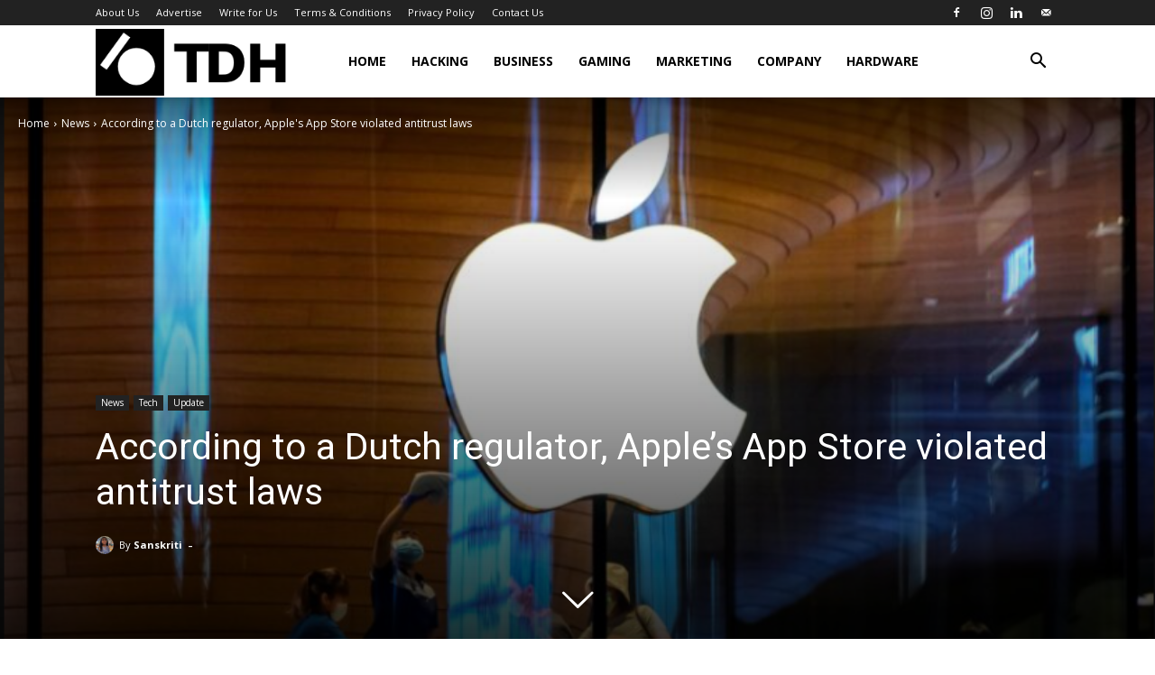

--- FILE ---
content_type: text/html; charset=UTF-8
request_url: https://thedigitalhacker.com/wp-admin/admin-ajax.php?td_theme_name=Newspaper&v=12.7.1
body_size: 27
content:
{"12700":58}

--- FILE ---
content_type: text/html; charset=utf-8
request_url: https://www.google.com/recaptcha/api2/aframe
body_size: 259
content:
<!DOCTYPE HTML><html><head><meta http-equiv="content-type" content="text/html; charset=UTF-8"></head><body><script nonce="_ROTGP4dccKk33XMH5HnWQ">/** Anti-fraud and anti-abuse applications only. See google.com/recaptcha */ try{var clients={'sodar':'https://pagead2.googlesyndication.com/pagead/sodar?'};window.addEventListener("message",function(a){try{if(a.source===window.parent){var b=JSON.parse(a.data);var c=clients[b['id']];if(c){var d=document.createElement('img');d.src=c+b['params']+'&rc='+(localStorage.getItem("rc::a")?sessionStorage.getItem("rc::b"):"");window.document.body.appendChild(d);sessionStorage.setItem("rc::e",parseInt(sessionStorage.getItem("rc::e")||0)+1);localStorage.setItem("rc::h",'1768994269956');}}}catch(b){}});window.parent.postMessage("_grecaptcha_ready", "*");}catch(b){}</script></body></html>